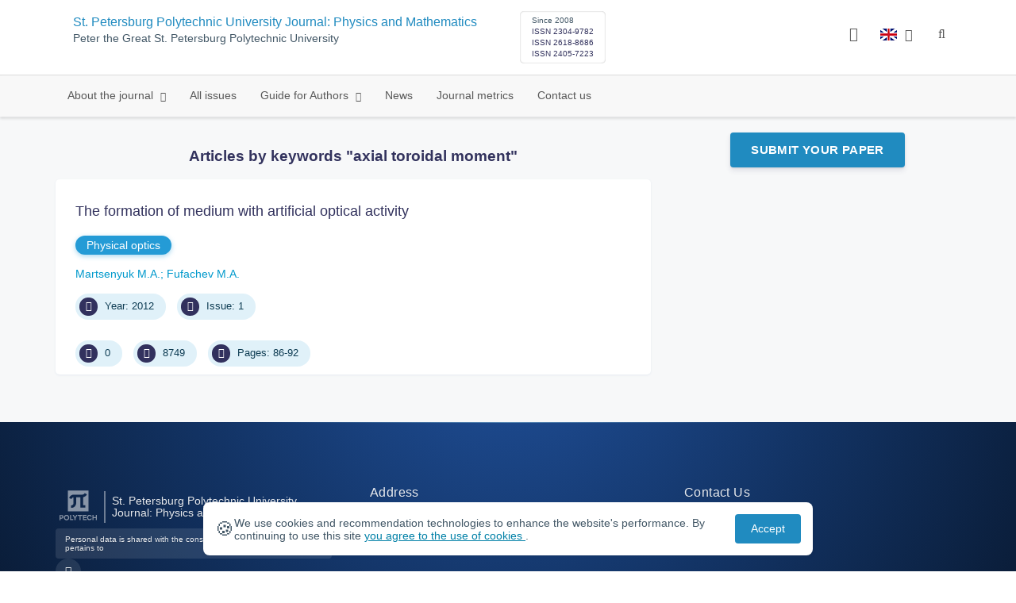

--- FILE ---
content_type: text/html; charset=UTF-8
request_url: https://physmath.spbstu.ru/en/keywords/axial%20toroidal%20moment/
body_size: 6794
content:
<!doctype html>
<html lang="en">
<head>
	<meta charset="utf-8">
	<meta name="viewport" content="width=device-width, initial-scale=1">

														

			<meta name="yandex-verification" content="3f75bc203ba8ecb7">
	
    <link rel="icon" type="image/svg+xml" href="https://physmath.spbstu.ru/favicon/favicon.svg">
    <link rel="icon" type="image/png" href="https://physmath.spbstu.ru/favicon/favicon.png">


    <title>Articles by keywords "axial toroidal moment" | St. Petersburg Polytechnic University Journal: Physics and Mathematics</title>

	<link rel="stylesheet" href="https://physmath.spbstu.ru/css/main.css?1769089502">
	<link rel="stylesheet" href="https://physmath.spbstu.ru/css/jquery-ui.css?1769089502">

	</head>

<body>
	<div class="shell">
<header class="main-header light">
	<div class="top-nav">
		<div class="container">
			<div class="row">
				<div class="m-wrapper">
					<ul class="nav-btns-01 nav-btns">
											</ul>

					<div class="search-input-group" style="display: none">
						<form action="https://physmath.spbstu.ru/en/search/" method="GET" autocomplete="off">
							<div class="input-group-long">
								<span class="input-group-long-btn">
									<button class="btn" type="submit" id="search_button">Search</button>
								</span>

								<input type="text" name="search" id="search_input" placeholder="Site search">
								<label><i class="fa fa-search" title="Search"></i></label>
							</div>
						</form>
					</div>
				</div>
			</div>
		</div>
	</div>

	<div class="middle-nav">
		<div class="container">
			<div class="row">
				<div class="m-wrapper">
											<a class="logo_dep_parent" href="https://www.spbstu.ru">
													</a>

						<a class="logo_dep_current" href="https://physmath.spbstu.ru/en/">
													</a>

																					<a class="dep_short" href="https://physmath.spbstu.ru/en/">SPbPU Journal - Physics and Mathematics</a>
													
													<div class="names">
																	<a class="dep_current" href="https://physmath.spbstu.ru/en/">St. Petersburg Polytechnic University Journal: Physics and Mathematics</a>
								
																	<a target="_blank" href="https://www.spbstu.ru" class="dep_parent">
										Peter the Great St. Petersburg Polytechnic University									</a>
															</div>
											
					<div class="week">
											</div>

											<div class="journal-info">
							<div class="journal-issue-date">
																	Since 2008															</div>

																								<div class="journal-issn">
										ISSN 2304-9782									</div>
																	<div class="journal-issn">
										ISSN 2618-8686									</div>
																	<div class="journal-issn">
										ISSN 2405-7223									</div>
																					</div>
					
					<div class="other-btns">
																																	<div class="dropdown lang">
								<a href="#" title="Select language">
									<img src="https://physmath.spbstu.ru/img/lg/en.png" alt="en">									<span>Английский</span>
									<i class="fa fa-caret-down"></i>
								</a>

								<ul>
																																							<li>
											<a href="https://physmath.spbstu.ru/keyword/">
												<img src="https://physmath.spbstu.ru/img/lg/ru.png" alt="en">												<span>Русский</span>
											</a>
										</li>
																	</ul>
							</div>
						
						<a class="blind bvi-panel-open" href="#"><i class="fa fa-eye" title="Version for the visually impaired"></i><span>Version for the visually impaired</span></a>
					</div>

					<div class="nav-trigger"><span></span></div>
				</div>
			</div>
		</div>
	</div>

	<div class="bottom-nav">
		<div class="container">
			<div class="row">
				<div class="m-wrapper">
					<ul class="nav-btns-02 nav-btns">
						        
    <li class="scnd-li has-child">
        <a href="https://physmath.spbstu.ru/en/"  title="About the journal">
            About the journal        </a>

                                    <ul class="is-hidden ">
                    <li class="go-back">
                        <a href="#">Menu</a>
                    </li>

                            
    <li class="">
        <a href="https://physmath.spbstu.ru/en/editorial_board/"  title="Editorial board">
            Editorial board        </a>

            </li>
        
    <li class="">
        <a href="https://physmath.spbstu.ru/en/editorinchief/"  title="Editor-in-Chief">
            Editor-in-Chief        </a>

            </li>
                </ul>
                        </li>
        
    <li class="scnd-li">
        <a href="https://physmath.spbstu.ru/en/archive/"  title="All issues">
            All issues        </a>

            </li>
        
    <li class="scnd-li has-child">
        <a href="https://physmath.spbstu.ru/en/"  title="Guide for Authors">
            Guide for Authors        </a>

                                    <ul class="is-hidden ">
                    <li class="go-back">
                        <a href="#">Menu</a>
                    </li>

                            
    <li class="">
        <a href="https://physmath.spbstu.ru/en/soderzghanie_i_struktura_stati/"  title="Submission contents and structure">
            Submission contents and structure        </a>

            </li>
        
    <li class="">
        <a href="https://physmath.spbstu.ru/en/trebovaniya/"  title="Formatting guidelines">
            Formatting guidelines        </a>

            </li>
        
    <li class="">
        <a href="https://physmath.spbstu.ru/en/etika_i_recenzirovanie/"  title="Publication ethics">
            Publication ethics        </a>

            </li>
        
    <li class="">
        <a href="https://physmath.spbstu.ru/en/podgotovka_materialov/"  title="Submission process">
            Submission process        </a>

            </li>
        
    <li class="">
        <a href="https://physmath.spbstu.ru/en/iskusstvennyy_intellekt/"  title="Artificial Intelligence">
            Artificial Intelligence        </a>

            </li>
        
    <li class="">
        <a href="https://physmath.spbstu.ru/en/recenzirovanie/"  title="Peer review">
            Peer review        </a>

            </li>
        
    <li class="">
        <a href="https://physmath.spbstu.ru/en/rekomendacii/"  title="Article abstract">
            Article abstract        </a>

            </li>
        
    <li class="">
        <a href="https://physmath.spbstu.ru/en/literature_list/"  title="References">
            References        </a>

            </li>
        
    <li class="">
        <a href="https://physmath.spbstu.ru/en/oformlenie_risunkov/"  title="Оформление рисунков">
            Оформление рисунков        </a>

            </li>
        
    <li class="">
        <a href="https://physmath.spbstu.ru/en/licence_agreement/"  title="Lisence Agreement">
            Lisence Agreement        </a>

            </li>
                </ul>
                        </li>
        
    <li class="scnd-li">
        <a href="https://physmath.spbstu.ru/en/news/"  title="News">
            News        </a>

            </li>
        
    <li class="scnd-li">
        <a href="https://physmath.spbstu.ru/en/statistics/"  title="Journal metrics">
            Journal metrics        </a>

            </li>
        
    <li class="scnd-li">
        <a href="https://physmath.spbstu.ru/en/contacts/"  title="Contact us">
            Contact us        </a>

            </li>
					</ul>
				</div>
			</div>
		</div>
	</div>

	<script>
		var page_name = 'keyword';
	</script>
</header>

<main id="pages">
    <div class="main-shell">
        <div class="breadcrumbs"></div>

        <div class="container">
            <div class="row">
                <div class="m-wrapper no-pad">
                    <div class="col-md-4 col-md-push-8">
                        <div class="aff">
                                                                <div class="btn-block">
        <a class="btn btn-default" href="https://journals.spbstu.ru/" target="_blank">Submit Your Paper</a>
    </div>
                            
                            <!-- График выхода журналов -->
                                                    </div>
                    </div>

                    <div class="col-md-8 col-md-pull-4">
                        <h3 class="text-center">
                            Articles by keywords "axial toroidal moment"
                        </h3>
                        	<div class="issue-article">
		<div class="article-item">
			<h2 class="article-item-heading"><a href="https://physmath.spbstu.ru/en/article/2012.14.13/">The formation of medium with artificial optical activity</a></h2>

							<div class="article-item-section"><a class="article-item-section-link" href="https://physmath.spbstu.ru/en/section/7/">Physical optics</a></div>
			
			<div class="author-group">
															<a href="https://physmath.spbstu.ru/en/author/6396/" class="article-author">Martsenyuk M.A.</a>
																				<a href="https://physmath.spbstu.ru/en/author/6336/" class="article-author">Fufachev M.A.</a>
												</div>

			<ul class="article-item-data">
									<li><i class="fa fa-angle-right fa-fw"></i> Year: 2012</li>
				
				
									<li><i class="fa fa-archive fa-fw"></i> Issue: 1</li>
							</ul>

			<ul class="article-item-data">
				<li><i class="fa fa-download fa-fw"></i> <span class="down_counter">0</span></li>
				<li><i class="fa fa-eye fa-fw"></i> <span class="view_counter">8749</span></li>
									<li><i class="fa fa-file-text-o fa-fw"></i> Pages: 86-92</li>
							</ul>
		</div>
	</div>
                    </div>
                </div>
            </div>
        </div>
    </div>
</main>
<footer class="main-footer">
    <div class="container">
        <div class="footer__content">
            <div class="footer__content-block footer__column">
                <div class="footer__logo">
                        <div class="logo-footer">
                                                            <a class="logo-footer" href="https://english.spbstu.ru" target="_blank" aria-label="Peter the Great St.Petersburg Polytechnic University" title="Peter the Great St.Petersburg Polytechnic University">
                                    <svg viewBox="0 0 100 88" width="57" height="50">
                                        <symbol id="logo-vert-eng">
                                            <path fill="#fff" style="fill: var(--logo-primary-color)" d="M27,11V57h46V11H27Zm35.01,14.58c-.29,.09-1.18,.26-1.18,.26l-.04,17.6h5.11v5.38s-11.06-.03-11.06-.03l.05-22.76-9.35-.02-.06,13.02c0,1-.15,1.99-.43,2.95-.82,2.78-2.78,5.12-5.39,6.41-.83,.42-1.72,.71-2.64,.9-.99,.19-2.03,.24-3.07,.14v-5.45c2.17,.24,4.31-.95,5.2-2.91,.25-.48,.51-1.11,.5-2.05v-13.16c-2.23,.49-3.87,2.32-4.9,4.15l-4.88-2.77c.54-1,1.51-2.59,2.17-3.35,1.55-1.77,3.49-2.98,5.09-3.39,.57-.15,1.78-.38,2.79-.38,4.3,0,19-.03,19-.03,2.4,0,4.56-1.26,5.73-3.33l4.77,2.78c-1.51,2.98-4.19,5.17-7.41,6.04h0Z"/>
                                            <path fill="#fff" style="fill: var(--logo-text-color)" d="M8.53,76.82l-.03-11.44h4.46c.87-.01,1.63,.12,2.29,.38,.65,.26,1.16,.68,1.51,1.26,.36,.58,.54,1.34,.54,2.3,0,.89-.19,1.64-.58,2.25-.39,.6-.93,1.06-1.6,1.35-.68,.3-1.45,.45-2.31,.45h-1.97s0,3.45,0,3.45h-2.31Zm2.3-5.51h1.94c.69,0,1.24-.17,1.64-.5,.4-.33,.6-.83,.6-1.5,0-.59-.17-1.04-.51-1.34s-.88-.45-1.62-.45h-2.05s0,3.79,0,3.79Zm31.02,5.38v-4.27s-4.28-7.17-4.28-7.17h2.67s2.76,5.01,2.76,5.01l2.78-5.03h2.62s-4.25,7.16-4.25,7.16v4.28s-2.3,0-2.3,0Zm33.32,.05c-2.17,.01-3.94-.85-4.88-2.74-1.23-2.6-.79-6.69,1.88-8.22,2.8-1.63,7.45-.65,7.78,3.13h-2.23c-.37-1.84-3.11-2.14-4.39-1.17-.95,.71-1.29,1.95-1.29,3.11,0,1.2,.37,2.47,1.36,3.2,1.28,.96,4.04,.68,4.42-1.19h2.31c-.23,2.51-2.56,3.93-4.95,3.89Zm6.41-.14l-.03-11.44h2.31s.01,4.73,.01,4.73h5.29s-.01-4.75-.01-4.75h2.33s.03,11.44,.03,11.44h-2.33s-.01-4.57-.01-4.57h-5.29s.01,4.59,.01,4.59h-2.31Zm-28.54,.09l-.02-9.33h-3.85s0-2.15,0-2.15l10.04-.02v2.16s-3.85,0-3.85,0l.02,9.33h-2.33Zm7.39-.01l-.03-11.48,8.27-.02v2.16s-5.94,.01-5.94,.01v2.6s5.55-.01,5.55-.01v2.08s-5.54,.01-5.54,.01v2.51s5.96-.01,5.96-.01v2.14s-8.26,.02-8.26,.02Zm-28.5,.03l-.03-11.44h2.31s.02,9.31,.02,9.31h4.98s0,2.12,0,2.12l-7.29,.02Zm-2.6-8.85c-1.01-1.91-2.85-2.85-5.07-2.83-2.24-.01-4.12,.93-5.13,2.87-.47,.91-.7,1.96-.7,3.15-.06,3.44,2.26,6.06,5.78,5.98,3.54,.08,5.88-2.59,5.83-6.03,0-1.19-.24-2.24-.7-3.13Zm-2.59,5.87c-1.24,1.33-3.46,1.43-4.81,.22-1.65-1.34-1.72-4.28-.13-5.71,.67-.66,1.64-1.04,2.61-.98,3.21,.19,4.49,4.27,2.33,6.48Z"/>
                                        </symbol>
                                        <use xlink:href="#logo-vert-eng"></use>
                                    </svg>
                                </a>
                                                    </div>

                    <a href="https://physmath.spbstu.ru/en/" class="logo-footer__desc">St. Petersburg Polytechnic University Journal: Physics and Mathematics</a>
                </div>
                <div class="footer__personal_data_msg">Personal data is shared with the consent of&nbsp;сthe&nbsp;сindividuals it pertains to</div>
                <div class="footer__content-socials">
                                            <div class="footer__socials">
                                                            <a class="footer__socials-item" href="https://vk.com/pgpuspb" target="_blank" title="Follow Us"><i class="fa fa-vk"></i></a>
                                                                                </div>
                                    </div>
            </div>

                            <div class="footer__content-block">
                    <div class="footer__heading">Address</div>
                    <address class="footer__contacts">
                        <div class="footer__contacts-item">
                            <i class="footer__contacts-icon fa fa-map-marker"></i> Russia, 195251, St.Petersburg, Polytechnicheskaya, 29, Research Building, B.3.17                        </div>
                    </address>
                </div>
            
                            <div class="footer__content-block">
                    <div class="footer__heading">Contact Us</div>
                    <address class="footer__contacts">
                                                                                    <div class="footer__contacts-item phone">
                                    <i class="footer__contacts-icon fa fa-phone"></i>
                                    <a class="footer__contacts-link"
                                       href="tel:decodeHref"
                                       data-decode='{"decodeHref": "Kzc4MTI1NTI2MjE2","decodeText": "KzcgKDgxMikgNTUyLTYyLTE2"}'>decodeText</a>
                                </div>
                                                    
                                                                                    <div class="footer__contacts-item">
                                    <i class="footer__contacts-icon fa fa-envelope"></i>
                                    <a class="footer__contacts-link"
                                       href="mailto:decodeDefault"
                                       data-decode='cGh5c2ljc0BzcGJzdHUucnU='>decodeDefault</a>
                                </div>
                                                                        </address>
                </div>
                    </div>

        <div class="footer__bottom">
            <a class="footer__policy" href="https://english.spbstu.ru/upload/personal_cookie_en.pdf" target="_blank" title="Cookie Policy">
                Cookie Policy <i class="fa fa-angle-right"></i>
            </a>
            <a class="footer__policy" href="https://english.spbstu.ru/upload/personal_data_policy_eng.pdf" title="Privacy policy" target="_blank">
                Privacy policy <i class="fa fa-angle-right"></i>
            </a>
        </div>
    </div>
</footer>

<div class="alert cookie-alert" role="alert">
    <div class="cookie-alert__container">
        <span class="cookie-alert__icon">&#x1F36A;</span>
        <div class="cookie-alert__desc">
            We use&nbsp;cookies and&nbsp;recommendation technologies to enhance the website's performance. By continuing to use this site            <a href="https://www.spbstu.ru/upload/personal_data_policy.pdf" target="_blank">
                you agree to the use of cookies            </a>.
        </div>
        <button type="button" class="accept-cookies cookie-alert__btn">Accept</button>
    </div>
</div><nav class="nav-slide">
  <ul class="nav-btns">
  </ul>
</nav>
</div>
<script>
	var lang     = 'en';
	var AJAX     = 'https://physmath.spbstu.ru/ajax/';
	var MAIN     = 'https://physmath.spbstu.ru/';
	var JS       = 'https://physmath.spbstu.ru/js/';
	var AJAX_URL = 'https://physmath.spbstu.ru/core/ajax/';
	var CORE     = 'https://physmath.spbstu.ru/core/';

	switch(lang) {
		case 'en':
			var MAINLN = 'https://physmath.spbstu.ru/en/';
			break;

		default:
			var MAINLN = 'https://physmath.spbstu.ru/';
			break;
	}

	</script>

<script src="https://physmath.spbstu.ru/js/modernizr.js"></script>
<script src="https://physmath.spbstu.ru/js/loft.js"></script>
<script>
    $.fn.bootstrapBtn = $.fn.button.noConflict();
</script>
<script>(function() {
            const r = document.querySelector(".cookie-alert")
                , l = document.querySelector(".accept-cookies");
            if (!r)
                return;
            r.offsetHeight,
            a("acceptCookies") || r.classList.add("show"),
                l.addEventListener("click", function() {
                    n("acceptCookies", !0, 365),
                        r.classList.remove("show"),
                        window.dispatchEvent(new Event("cookieAlertAccept"))
                });
            function n(u, i, o) {
                let g = new Date;
                g.setTime(g.getTime() + o * 24 * 60 * 60 * 1e3);
                let _ = "expires=" + g.toUTCString();
                document.cookie = u + "=" + i + ";" + _ + ";path=/"
            }
            function a(u) {
                let i = u + "="
                    , g = decodeURIComponent(document.cookie).split(";");
                for (let _ = 0; _ < g.length; _++) {
                    let x = g[_];
                    for (; x.charAt(0) === " "; )
                        x = x.substring(1);
                    if (x.indexOf(i) === 0)
                        return x.substring(i.length, x.length)
                }
                return ""
            }
        }
    )();
</script>
<script src="https://physmath.spbstu.ru/js/add.js"></script>
<script src="https://physmath.spbstu.ru/js/cookie.js"></script>
<script src="https://physmath.spbstu.ru/js/tablefilter/tablefilter.js"></script>
<script src="https://physmath.spbstu.ru/js/tablefilter/tf-1.js"></script>

<script async
  src="https://cdnjs.cloudflare.com/ajax/libs/mathjax/2.7.1/MathJax.js?config=TeX-AMS_HTML">
</script>

<!-- BVI Scripts -->
<script src="https://physmath.spbstu.ru/js/bvi/locale/en.js"></script>
<script src='https://physmath.spbstu.ru/js/bvi/responsivevoice.min.js?ver=1.5.0'></script>
<script>
	/* <![CDATA[ */
    var bvi = {
		"BviPanel": "1",
		"BviPanelBg": "white",
		"BviPanelFontSize": "18",
		"BviPanelLetterSpacing": "normal",
		"BviPanelLineHeight": "normal",
		"BviPanelImg": "1",
		"BviPanelImgXY": "1",
		"BviPanelReload": "0",
		"BviPanelNoWork": "0",
		"BviPanelText": "Version for the visually impaired",
		"BviPanelCloseText": "Normal site version",
		"BviFixPanel": "1",
		"ver": "Button visually impaired version 1.0.3",
		"BviCloseClassAndId": "",
		"BviTextBg": "#e53935",
		"BviTextColor": "#ffffff",
		"BviSizeText": "14",
		"BviSizeIcon": "30",
		"BviPlay": "0"
	};
	/* ]]> */
</script>
<script src="https://physmath.spbstu.ru/js/bvi/bvi-panel.min.js"></script>
<script src="https://physmath.spbstu.ru/js/bvi/bvi.js"></script>
<script src="https://physmath.spbstu.ru/js/bvi/js.cookie.min.js"></script>
<!-- end BVI Scripts -->


<script>
    document.addEventListener('DOMContentLoaded', () => {
        const toTop = document.createElement('a');
        toTop.setAttribute('class', 'btn__to-top fa fa-angle-up to-top--hidden');
        toTop.setAttribute('id', 'toTop');
        toTop.setAttribute('href', '#');
        toTop.setAttribute('aria-label', 'to_top');
        document.body.appendChild(toTop);

        toTop.addEventListener('click', (e) => {
            e.preventDefault();
            window.scrollTo({
                top: 0,
                behavior: 'smooth'
            });
        });

        let ticking = false;
        window.addEventListener('scroll', () => {
            if (!ticking) {
                window.requestAnimationFrame(() => {
                    if (window.scrollY > 50) {
                        toTop.classList.remove('to-top--hidden');
                    } else {
                        toTop.classList.add('to-top--hidden');
                    }
                    ticking = false;
                });
                ticking = true;
            }
        });
    });
</script>

<script src="https://physmath.spbstu.ru/js/main.js"></script>
<script src="https://physmath.spbstu.ru/js/chart.min.js"></script>
<script src="https://physmath.spbstu.ru/js/chart-render.js"></script>
<script src="https://cdnjs.cloudflare.com/ajax/libs/randomcolor/0.5.2/randomColor.min.js"></script>
<script src="https://physmath.spbstu.ru/js/queue.js"></script>
<script src="https://cdnjs.cloudflare.com/ajax/libs/topojson/1.1.0/topojson.min.js"></script>
<script>
	(function(m,e,t,r,i,k,a){m[i]=m[i]||function(){(m[i].a=m[i].a||[]).push(arguments)};
		m[i].l=1*new Date();
		for (var j = 0; j < document.scripts.length; j++) {if (document.scripts[j].src === r) { return; }}
		k=e.createElement(t),a=e.getElementsByTagName(t)[0],k.async=1,k.src=r,a.parentNode.insertBefore(k,a)})
	(window, document, "script", "https://mc.yandex.ru/metrika/tag.js", "ym");
	
	ym(48998375, "init", {
		clickmap:true,
		trackLinks:true,
		accurateTrackBounce:true,
		webvisor:true
	});
	$('#article-clip__btn-copy').tooltip({
		trigger: 'click',
		placement: 'bottom'
	});
	
	function setTooltip(message) {
		$('#article-clip__btn-copy').tooltip('hide')
				.attr('data-original-title', message)
				.tooltip('show');
	}
	
	function hideTooltip() {
		setTimeout(function() {
			$('#article-clip__btn-copy').tooltip('hide');
		}, 2000);
	}
	
	$("#article-clip__modal").on("shown.bs.modal", function() {
		ym(48998375,'reachGoal','citation_show');
		$("#article-clip__btn-copy").on('click',function () {
			$("#article-clip__textarea").select();
			document.execCommand('copy');
			ym(48998375,'reachGoal','citation_copy');
			setTooltip("Text copied!");
			hideTooltip();
		});
	});
</script>
<noscript><div><img src="https://mc.yandex.ru/watch/48998375" style="position:absolute; left:-9999px;" alt="Yandex Metrika"></div></noscript>
<!-- Top.Mail.Ru counter -->
<script>
	var _tmr = window._tmr || (window._tmr = []);
	_tmr.push({id: "3602251", type: "pageView", start: (new Date()).getTime()});
	(function (d, w, id) {
		if (d.getElementById(id)) return;
		var ts = d.createElement("script"); ts.async = true; ts.id = id;
		ts.src = "https://top-fwz1.mail.ru/js/code.js";
		var f = function () {var s = d.getElementsByTagName("script")[0]; s.parentNode.insertBefore(ts, s);};
		if (w.opera == "[object Opera]") { d.addEventListener("DOMContentLoaded", f, false); } else { f(); }
	})(document, window, "tmr-code");
</script>
<noscript><div><img src="https://top-fwz1.mail.ru/counter?id=3602251;js=na" style="position:absolute;left:-9999px;" alt="Top.Mail.Ru"></div></noscript>
<!-- /Top.Mail.Ru counter -->
</body>
</html>